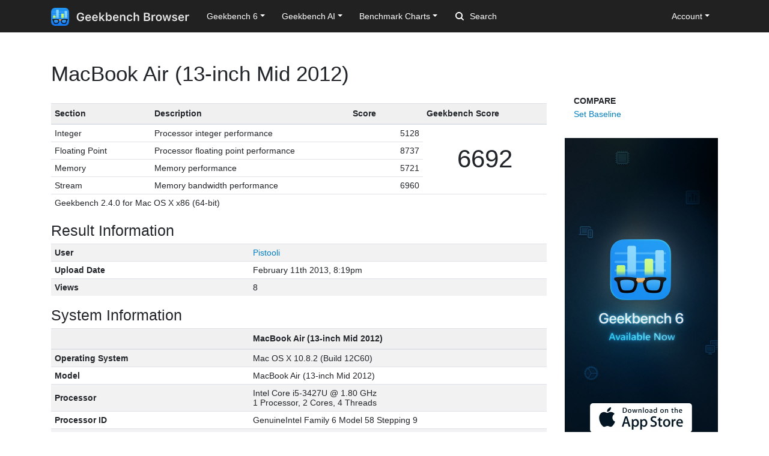

--- FILE ---
content_type: text/html; charset=utf-8
request_url: https://browser.geekbench.com/geekbench2/1638653
body_size: 5484
content:
<!DOCTYPE html>
<html lang='en'>
<head>
<meta charset='utf-8'>
<meta content='width=device-width, initial-scale=1, user-scalable=no' name='viewport'>
<meta content='yes' name='apple-mobile-web-app-capable'>
<meta name="csrf-param" content="authenticity_token" />
<meta name="csrf-token" content="Pt+I2CmAwU9vhqpcch/TfezF884C3U6kSD8LfW5+e99drm7Xz3ojH6YNOjK3WgYJXER17Ltmd+o6D4D2Pm3Abw==" />
<script src="/assets/application-e6396391cb5c72be649766457befbfe7760759c10978dacb2e5ddcf0606dd022.js"></script>
<link rel="stylesheet" media="screen" href="/assets/application-ce3ea1bfb5925fb8af577ffe399f3425aba1f3ab56b3706bb5ace3885b9ed723.css" />
<title>MacBook Air (13-inch Mid 2012)
 - Geekbench</title>
<meta name="description" content="Benchmark results for a MacBook Air (13-inch Mid 2012) with an Intel Core i5-3427U processor.
">
<script>
  (function(i,s,o,g,r,a,m){i['GoogleAnalyticsObject']=r;i[r]=i[r]||function(){
    (i[r].q=i[r].q||[]).push(arguments)},i[r].l=1*new Date();a=s.createElement(o),
    m=s.getElementsByTagName(o)[0];a.async=1;a.src=g;m.parentNode.insertBefore(a,m)
    })(window,document,'script','https://www.google-analytics.com/analytics.js','ga');
  
    ga('create', 'UA-83282280-2', 'auto');
    ga('send', 'pageview');
</script>
<!-- Google tag (gtag.js) -->
<script async src="https://www.googletagmanager.com/gtag/js?id=G-NP04Y57Z6W"></script>
<script>
  window.dataLayer = window.dataLayer || [];
  function gtag(){dataLayer.push(arguments);}
  gtag('js', new Date());

  gtag('config', 'G-NP04Y57Z6W');
</script>
<!-- Hotjar Tracking Code for Geekbench Browser -->
<script>
    (function(h,o,t,j,a,r){
        h.hj=h.hj||function(){(h.hj.q=h.hj.q||[]).push(arguments)};
        h._hjSettings={hjid:390387,hjsv:6};
        a=o.getElementsByTagName('head')[0];
        r=o.createElement('script');r.async=1;
        r.src=t+h._hjSettings.hjid+j+h._hjSettings.hjsv;
        a.appendChild(r);
    })(window,document,'https://static.hotjar.com/c/hotjar-','.js?sv=');
</script>
<link rel="icon" type="image/png" href="/assets/rosedale-favicon-87f1249ad68dcfa8fb13716412eb3769cd386c3249fd2bbb501085b01670b12a.png" />

<link rel="stylesheet" media="screen" href="/assets/geekbench2-3c5a0721b62019626ae0defbfc8df20c7a05818ca1ba521cfd8c0e338692f058.css" />
</head>
<body>
<nav class="navbar fixed-top navbar-expand-lg navbar-dark">
  <div class="container">
    <a class="navbar-brand" href="/">
      <img height="30" alt="Geekbench Browser" src="/assets/browser-dark-4d9f1af82043f60fd55f5385de9dedf44baec6247dac9f8e738de9eee84bf084.svg" />
    </a>
    <button class="navbar-toggler" type="button" data-toggle="collapse" data-target="#navbarSupportedContent">
      <span class="navbar-toggler-icon"></span>
    </button>
    <div class="collapse navbar-collapse" id="navbarSupportedContent">
      <ul class="navbar-nav mr-auto">
          <li class="nav-item dropdown">
            <a class="nav-link dropdown-toggle" href="#" id="navbarDropdownGeekbench6" role="button" data-toggle="dropdown" aria-haspopup="true" aria-expanded="false">Geekbench 6</a>
            <div class="dropdown-menu" aria-labelledby="navbarDropdownGeekbench6">
              <a class="dropdown-item" href="/v6/cpu/singlecore">Top Single-Core Results</a>
              <a class="dropdown-item" href="/v6/cpu/multicore">Top Multi-Core Results</a>
              <a class="dropdown-item" href="/v6/cpu">Recent CPU Results</a>
              <div class="dropdown-divider">
              </div>
              <a class="dropdown-item" href="/v6/compute">Recent GPU Results</a>
            </div>
          </li>
        <li class="nav-item dropdown">
          <a class="nav-link dropdown-toggle" href="#" id="navbarDropdownGeekbenchAI" role="button" data-toggle="dropdown" aria-haspopup="true" aria-expanded="false">Geekbench AI</a>
          <div class="dropdown-menu" aria-labelledby="navbarDropdownGeekbenchAI">
            <a class="dropdown-item" href="/ai/v1">Recent Results</a>
          </div>
        </li>
        <li class="nav-item dropdown">
          <a class="nav-link dropdown-toggle" href="#" id="navbarDropdownBenchmarkCharts" role="button" data-toggle="dropdown" aria-haspopup="true" aria-expanded="false">Benchmark Charts</a>
          <div class="dropdown-menu" aria-labelledby="navbarDropdownBenchmarkCharts">
            <a class="dropdown-item" href="/android-benchmarks">Android Benchmark Chart</a>
            <a class="dropdown-item" href="/ios-benchmarks">iOS Benchmark Chart</a>
            <a class="dropdown-item" href="/mac-benchmarks">Mac Benchmark Chart</a>
            <a class="dropdown-item" href="/processor-benchmarks">Processor Benchmark Chart</a>
            <div class="dropdown-divider"></div>
            <a class="dropdown-item" href="/ai-benchmarks">AI Benchmark Chart</a>
            <div class="dropdown-divider"></div>
            <a class="dropdown-item" href="/metal-benchmarks">Metal Benchmark Chart</a>
            <a class="dropdown-item" href="/opencl-benchmarks">OpenCL Benchmark Chart</a>
            <a class="dropdown-item" href="/vulkan-benchmarks">Vulkan Benchmark Chart</a>
          </div>
        </li>
        <form action="/search" class="form-inline my-2 my-lg-0">
          <input name="q" class="form-control mr-sm-2" type="search" placeholder="Search" aria-label="Search"> <svg class="search-icon" xmlns="http://www.w3.org/2000/svg" width="14" height="14" viewbox="0 0 14 14">
          <path d="M2 6a4 4 0 1 1 4 4 4.004 4.004 0 0 1-4-4m11.707 6.293l-2.822-2.822a6.019 6.019 0 1 0-1.414 1.414l2.822 2.822a1 1 0 0 0 1.414-1.414" fill="#FFFFFF"></path></svg>
        </form>
      </ul>
      <ul class="navbar-nav ml-auto right">
          <li class="nav-item dropdown">
            <a class="nav-link dropdown-toggle" href="#" id="navbarDropdownAccount" role="button" data-toggle="dropdown" aria-haspopup="true" aria-expanded="false">Account</a>
            <div class="dropdown-menu" aria-labelledby="navbarDropdownAccount">
              <a class="dropdown-item" href="/user/new">Sign Up</a>
              <a class="dropdown-item" href="/session/new">Log In</a>
            </div>
          </li>
      </ul>
    </div>
  </div>
</nav>

<div class='container' id='wrap'>
<div class='row'>
<div class='col-md-9'>
<div class='page-header'>
<h1>
MacBook Air (13-inch Mid 2012)
</h1>
</div>
<table class='table geekbench2-show summary'>
<thead>
<tr>
<th class='section'>Section</th>
<th class='description'>Description</th>
<th class='score'>Score</th>
<th class='geekbench-score'>Geekbench Score</th>
</tr>
</thead>
<tfoot>
<tr>
<td colspan='4'>Geekbench 2.4.0 for Mac OS X x86 (64-bit)</td>
</tr>
</tfoot>
<tbody>
<tr>
<td>Integer</td>
<td>Processor integer performance</td>
<td class='score'>5128</td>
<td class='geekbench-score' rowspan='4'>6692</td>
</tr>
<tr>
<td>Floating Point</td>
<td>Processor floating point performance</td>
<td class='score'>8737</td>
</tr>
<tr>
<td>Memory</td>
<td>Memory performance</td>
<td class='score'>5721</td>
</tr>
<tr>
<td>Stream</td>
<td>Memory bandwidth performance</td>
<td class='score'>6960</td>
</tr>
</tbody>
</table>
<h3>Result Information</h3>
<table class='table table-striped geekbench2-show system-information'>
<tbody>
<tr>
<td class='name'>User</td>
<td class='value'><a href="/user/Pistooli">Pistooli</a></td>
</tr>
<tr>
<td class='name'>Upload Date</td>
<td class='value timestamp-to-local-full'>Mon, 11 Feb 2013 20:19:32 +0000</td>
</tr>
<tr>
<td class='name'>Views</td>
<td class='value'>8</td>
</tr>
</tbody>
</table>
<h3>System Information</h3>
<table class='table table-striped geekbench2-show system-information'>
<thead>
<tr>
<th class='name'></th>
<th class='value'>MacBook Air (13-inch Mid 2012)</th>
</tr>
</thead>
<tbody>
<tr>
<td class='name'>Operating System</td>
<td class='value'>Mac OS X 10.8.2 (Build 12C60)</td>
</tr>
<tr>
<td class='name'>Model</td>
<td class='value'>MacBook Air (13-inch Mid 2012)</td>
</tr>
<tr>
<td class='name'>Processor</td>
<td class='value'>
Intel Core i5-3427U @ 1.80 GHz
<br>
1 Processor, 2 Cores, 4 Threads
</td>
</tr>
<tr>
<td class='name'>Processor ID</td>
<td class='value'>GenuineIntel Family 6 Model 58 Stepping 9</td>
</tr>
<tr>
<td class='name'>L1 Instruction Cache</td>
<td class='value'>32 KB x 2</td>
</tr>
<tr>
<td class='name'>L1 Data Cache</td>
<td class='value'>32 KB x 2</td>
</tr>
<tr>
<td class='name'>L2 Cache</td>
<td class='value'>256 KB x 2</td>
</tr>
<tr>
<td class='name'>L3 Cache</td>
<td class='value'>3072 KB</td>
</tr>
<tr>
<td class='name'>Motherboard</td>
<td class='value'>Apple Inc. Mac-2E6FAB96566FE58C MacBookAir5,2</td>
</tr>
<tr>
<td class='name'>BIOS</td>
<td class='value'>Apple Inc. MBA51.88Z.00EF.B00.1205221442</td>
</tr>
<tr>
<td class='name'>Memory</td>
<td class='value'>4.00 GB 1600 MHz DDR3</td>
</tr>
</tbody>
</table>
<h3>Integer Performance</h3>
<table class='table table-striped geekbench2-show section-performance'>
<thead>
<tr>
<th class='name'>Integer</th>
<th class='score'>5128</th>
<th class='graph'></th>
</tr>
</thead>
<tbody>
<tr class='alt'>
<td class='name'>
Blowfish
<br>
<span class='description'>single-core scalar</span>
</td>
<td class='score'>
1792
<br>
<span class='description'>78.7 MB/sec</span>
</td>
<td class='graph'>
<div class='benchmark-bar' style='width:8%'>
&nbsp;
</div>
</td>
</tr>
<tr class=''>
<td class='name'>
Blowfish
<br>
<span class='description'>multi-core scalar</span>
</td>
<td class='score'>
6159
<br>
<span class='description'>252 MB/sec</span>
</td>
<td class='graph'>
<div class='benchmark-bar' style='width:27%'>
&nbsp;
</div>
</td>
</tr>
<tr class='alt'>
<td class='name'>
Text Compress
<br>
<span class='description'>single-core scalar</span>
</td>
<td class='score'>
2816
<br>
<span class='description'>9.01 MB/sec</span>
</td>
<td class='graph'>
<div class='benchmark-bar' style='width:12%'>
&nbsp;
</div>
</td>
</tr>
<tr class=''>
<td class='name'>
Text Compress
<br>
<span class='description'>multi-core scalar</span>
</td>
<td class='score'>
6973
<br>
<span class='description'>22.9 MB/sec</span>
</td>
<td class='graph'>
<div class='benchmark-bar' style='width:31%'>
&nbsp;
</div>
</td>
</tr>
<tr class='alt'>
<td class='name'>
Text Decompress
<br>
<span class='description'>single-core scalar</span>
</td>
<td class='score'>
3008
<br>
<span class='description'>12.4 MB/sec</span>
</td>
<td class='graph'>
<div class='benchmark-bar' style='width:13%'>
&nbsp;
</div>
</td>
</tr>
<tr class=''>
<td class='name'>
Text Decompress
<br>
<span class='description'>multi-core scalar</span>
</td>
<td class='score'>
7926
<br>
<span class='description'>31.6 MB/sec</span>
</td>
<td class='graph'>
<div class='benchmark-bar' style='width:35%'>
&nbsp;
</div>
</td>
</tr>
<tr class='alt'>
<td class='name'>
Image Compress
<br>
<span class='description'>single-core scalar</span>
</td>
<td class='score'>
2526
<br>
<span class='description'>20.9 Mpixels/sec</span>
</td>
<td class='graph'>
<div class='benchmark-bar' style='width:11%'>
&nbsp;
</div>
</td>
</tr>
<tr class=''>
<td class='name'>
Image Compress
<br>
<span class='description'>multi-core scalar</span>
</td>
<td class='score'>
6572
<br>
<span class='description'>55.3 Mpixels/sec</span>
</td>
<td class='graph'>
<div class='benchmark-bar' style='width:29%'>
&nbsp;
</div>
</td>
</tr>
<tr class='alt'>
<td class='name'>
Image Decompress
<br>
<span class='description'>single-core scalar</span>
</td>
<td class='score'>
2936
<br>
<span class='description'>49.3 Mpixels/sec</span>
</td>
<td class='graph'>
<div class='benchmark-bar' style='width:13%'>
&nbsp;
</div>
</td>
</tr>
<tr class=''>
<td class='name'>
Image Decompress
<br>
<span class='description'>multi-core scalar</span>
</td>
<td class='score'>
6715
<br>
<span class='description'>110 Mpixels/sec</span>
</td>
<td class='graph'>
<div class='benchmark-bar' style='width:30%'>
&nbsp;
</div>
</td>
</tr>
<tr class='alt'>
<td class='name'>
Lua
<br>
<span class='description'>single-core scalar</span>
</td>
<td class='score'>
4591
<br>
<span class='description'>1.77 Mnodes/sec</span>
</td>
<td class='graph'>
<div class='benchmark-bar' style='width:20%'>
&nbsp;
</div>
</td>
</tr>
<tr class=''>
<td class='name'>
Lua
<br>
<span class='description'>multi-core scalar</span>
</td>
<td class='score'>
9523
<br>
<span class='description'>3.66 Mnodes/sec</span>
</td>
<td class='graph'>
<div class='benchmark-bar' style='width:42%'>
&nbsp;
</div>
</td>
</tr>
</tbody>
</table>
<h3>Floating Point Performance</h3>
<table class='table table-striped geekbench2-show section-performance'>
<thead>
<tr>
<th class='name'>Floating Point</th>
<th class='score'>8737</th>
<th class='graph'></th>
</tr>
</thead>
<tbody>
<tr class='alt'>
<td class='name'>
Mandelbrot
<br>
<span class='description'>single-core scalar</span>
</td>
<td class='score'>
2437
<br>
<span class='description'>1.62 Gflops</span>
</td>
<td class='graph'>
<div class='benchmark-bar' style='width:10%'>
&nbsp;
</div>
</td>
</tr>
<tr class=''>
<td class='name'>
Mandelbrot
<br>
<span class='description'>multi-core scalar</span>
</td>
<td class='score'>
9083
<br>
<span class='description'>5.94 Gflops</span>
</td>
<td class='graph'>
<div class='benchmark-bar' style='width:40%'>
&nbsp;
</div>
</td>
</tr>
<tr class='alt'>
<td class='name'>
Dot Product
<br>
<span class='description'>single-core scalar</span>
</td>
<td class='score'>
3787
<br>
<span class='description'>1.83 Gflops</span>
</td>
<td class='graph'>
<div class='benchmark-bar' style='width:17%'>
&nbsp;
</div>
</td>
</tr>
<tr class=''>
<td class='name'>
Dot Product
<br>
<span class='description'>multi-core scalar</span>
</td>
<td class='score'>
9395
<br>
<span class='description'>4.28 Gflops</span>
</td>
<td class='graph'>
<div class='benchmark-bar' style='width:42%'>
&nbsp;
</div>
</td>
</tr>
<tr class='alt'>
<td class='name'>
Dot Product
<br>
<span class='description'>single-core vector</span>
</td>
<td class='score'>
6092
<br>
<span class='description'>7.30 Gflops</span>
</td>
<td class='graph'>
<div class='benchmark-bar' style='width:27%'>
&nbsp;
</div>
</td>
</tr>
<tr class=''>
<td class='name'>
Dot Product
<br>
<span class='description'>multi-core vector</span>
</td>
<td class='score'>
13166
<br>
<span class='description'>13.7 Gflops</span>
</td>
<td class='graph'>
<div class='benchmark-bar' style='width:59%'>
&nbsp;
</div>
</td>
</tr>
<tr class='alt'>
<td class='name'>
LU Decomposition
<br>
<span class='description'>single-core scalar</span>
</td>
<td class='score'>
2206
<br>
<span class='description'>1.96 Gflops</span>
</td>
<td class='graph'>
<div class='benchmark-bar' style='width:9%'>
&nbsp;
</div>
</td>
</tr>
<tr class=''>
<td class='name'>
LU Decomposition
<br>
<span class='description'>multi-core scalar</span>
</td>
<td class='score'>
3724
<br>
<span class='description'>3.27 Gflops</span>
</td>
<td class='graph'>
<div class='benchmark-bar' style='width:16%'>
&nbsp;
</div>
</td>
</tr>
<tr class='alt'>
<td class='name'>
Primality Test
<br>
<span class='description'>single-core scalar</span>
</td>
<td class='score'>
6658
<br>
<span class='description'>994 Mflops</span>
</td>
<td class='graph'>
<div class='benchmark-bar' style='width:30%'>
&nbsp;
</div>
</td>
</tr>
<tr class=''>
<td class='name'>
Primality Test
<br>
<span class='description'>multi-core scalar</span>
</td>
<td class='score'>
13571
<br>
<span class='description'>2.52 Gflops</span>
</td>
<td class='graph'>
<div class='benchmark-bar' style='width:61%'>
&nbsp;
</div>
</td>
</tr>
<tr class='alt'>
<td class='name'>
Sharpen Image
<br>
<span class='description'>single-core scalar</span>
</td>
<td class='score'>
5731
<br>
<span class='description'>13.4 Mpixels/sec</span>
</td>
<td class='graph'>
<div class='benchmark-bar' style='width:25%'>
&nbsp;
</div>
</td>
</tr>
<tr class=''>
<td class='name'>
Sharpen Image
<br>
<span class='description'>multi-core scalar</span>
</td>
<td class='score'>
17815
<br>
<span class='description'>41.1 Mpixels/sec</span>
</td>
<td class='graph'>
<div class='benchmark-bar' style='width:80%'>
&nbsp;
</div>
</td>
</tr>
<tr class='alt'>
<td class='name'>
Blur Image
<br>
<span class='description'>single-core scalar</span>
</td>
<td class='score'>
6472
<br>
<span class='description'>5.12 Mpixels/sec</span>
</td>
<td class='graph'>
<div class='benchmark-bar' style='width:29%'>
&nbsp;
</div>
</td>
</tr>
<tr class=''>
<td class='name'>
Blur Image
<br>
<span class='description'>multi-core scalar</span>
</td>
<td class='score'>
22185
<br>
<span class='description'>17.4 Mpixels/sec</span>
</td>
<td class='graph'>
<div class='benchmark-bar' style='width:100%'>
&nbsp;
</div>
</td>
</tr>
</tbody>
</table>
<h3>Memory Performance</h3>
<table class='table table-striped geekbench2-show section-performance'>
<thead>
<tr>
<th class='name'>Memory</th>
<th class='score'>5721</th>
<th class='graph'></th>
</tr>
</thead>
<tbody>
<tr class='alt'>
<td class='name'>
Read Sequential
<br>
<span class='description'>single-core scalar</span>
</td>
<td class='score'>
6358
<br>
<span class='description'>7.79 GB/sec</span>
</td>
<td class='graph'>
<div class='benchmark-bar' style='width:28%'>
&nbsp;
</div>
</td>
</tr>
<tr class=''>
<td class='name'>
Write Sequential
<br>
<span class='description'>single-core scalar</span>
</td>
<td class='score'>
9721
<br>
<span class='description'>6.65 GB/sec</span>
</td>
<td class='graph'>
<div class='benchmark-bar' style='width:43%'>
&nbsp;
</div>
</td>
</tr>
<tr class='alt'>
<td class='name'>
Stdlib Allocate
<br>
<span class='description'>single-core scalar</span>
</td>
<td class='score'>
3719
<br>
<span class='description'>13.9 Mallocs/sec</span>
</td>
<td class='graph'>
<div class='benchmark-bar' style='width:16%'>
&nbsp;
</div>
</td>
</tr>
<tr class=''>
<td class='name'>
Stdlib Write
<br>
<span class='description'>single-core scalar</span>
</td>
<td class='score'>
3808
<br>
<span class='description'>7.88 GB/sec</span>
</td>
<td class='graph'>
<div class='benchmark-bar' style='width:17%'>
&nbsp;
</div>
</td>
</tr>
<tr class='alt'>
<td class='name'>
Stdlib Copy
<br>
<span class='description'>single-core scalar</span>
</td>
<td class='score'>
5001
<br>
<span class='description'>5.16 GB/sec</span>
</td>
<td class='graph'>
<div class='benchmark-bar' style='width:22%'>
&nbsp;
</div>
</td>
</tr>
</tbody>
</table>
<h3>Stream Performance</h3>
<table class='table table-striped geekbench2-show section-performance'>
<thead>
<tr>
<th class='name'>Stream</th>
<th class='score'>6960</th>
<th class='graph'></th>
</tr>
</thead>
<tbody>
<tr class='alt'>
<td class='name'>
Stream Copy
<br>
<span class='description'>single-core scalar</span>
</td>
<td class='score'>
6846
<br>
<span class='description'>9.36 GB/sec</span>
</td>
<td class='graph'>
<div class='benchmark-bar' style='width:30%'>
&nbsp;
</div>
</td>
</tr>
<tr class=''>
<td class='name'>
Stream Copy
<br>
<span class='description'>single-core vector</span>
</td>
<td class='score'>
7986
<br>
<span class='description'>10.4 GB/sec</span>
</td>
<td class='graph'>
<div class='benchmark-bar' style='width:35%'>
&nbsp;
</div>
</td>
</tr>
<tr class='alt'>
<td class='name'>
Stream Scale
<br>
<span class='description'>single-core scalar</span>
</td>
<td class='score'>
7050
<br>
<span class='description'>9.15 GB/sec</span>
</td>
<td class='graph'>
<div class='benchmark-bar' style='width:31%'>
&nbsp;
</div>
</td>
</tr>
<tr class=''>
<td class='name'>
Stream Scale
<br>
<span class='description'>single-core vector</span>
</td>
<td class='score'>
7582
<br>
<span class='description'>10.2 GB/sec</span>
</td>
<td class='graph'>
<div class='benchmark-bar' style='width:34%'>
&nbsp;
</div>
</td>
</tr>
<tr class='alt'>
<td class='name'>
Stream Add
<br>
<span class='description'>single-core scalar</span>
</td>
<td class='score'>
6138
<br>
<span class='description'>9.26 GB/sec</span>
</td>
<td class='graph'>
<div class='benchmark-bar' style='width:27%'>
&nbsp;
</div>
</td>
</tr>
<tr class=''>
<td class='name'>
Stream Add
<br>
<span class='description'>single-core vector</span>
</td>
<td class='score'>
7752
<br>
<span class='description'>10.8 GB/sec</span>
</td>
<td class='graph'>
<div class='benchmark-bar' style='width:34%'>
&nbsp;
</div>
</td>
</tr>
<tr class='alt'>
<td class='name'>
Stream Triad
<br>
<span class='description'>single-core scalar</span>
</td>
<td class='score'>
6558
<br>
<span class='description'>9.06 GB/sec</span>
</td>
<td class='graph'>
<div class='benchmark-bar' style='width:29%'>
&nbsp;
</div>
</td>
</tr>
<tr class=''>
<td class='name'>
Stream Triad
<br>
<span class='description'>single-core vector</span>
</td>
<td class='score'>
5770
<br>
<span class='description'>10.8 GB/sec</span>
</td>
<td class='graph'>
<div class='benchmark-bar' style='width:26%'>
&nbsp;
</div>
</td>
</tr>
</tbody>
</table>
<script>
  var visit_url = "/visit/log.js?c=geekbench2&amp;r=1638653";
  if (document.referrer != null && document.referrer != "") {
    visit_url += "&amp;f=" + encodeURIComponent(document.referrer);
  }
  document.write(unescape("%3Cscript src='" + visit_url + "' type='text/javascript'%3E%3C/script%3E"));
</script>


</div>
<div class='col-md-3 hidden-xs hidden-sm'>
<div class='sidebar-nav'>
<ul class='geekbench-nav nav flex-column'>
<li class='nav-header'>Compare</li>
<li><a href="/geekbench2/baseline/1638653">Set Baseline</a></li>
</ul>
</div>
<a href="https://www.geekbench.com?utm_source=browser&utm_medium=banner&utm_campaign=rosedale">
<img style="width: 255px;" src="https://browser.geekbench.com/assets/ads/rosedale-255x600@2x-e3a672ca7f22dce2233c859bb4ea4541a878feb2a73fb8803a8b217a24bf1eca.jpg" alt="Geekbench 6 now available" />
</a>



</div>
</div>
</div>
<footer class='footer'>
<div class='container'>
<div class='row'>
<div class='col-6 col-sm-6 col-md-3 col-lg-2'>
<h6>Products</h6>
<ul>
<li>
<a href='https://www.geekbench.com/'>Geekbench 6</a>
</li>
<li>
<a href='https://www.geekbench.com/ai/'>Geekbench AI</a>
</li>
<li>
<a href='https://www.voodoopad.com/'>VoodooPad</a>
</li>
</ul>
</div>
<div class='col-6 col-sm-6 col-md-3 col-lg-2'>
<h6>Support</h6>
<ul>
<li>
<a href='http://support.primatelabs.com/kb'>Knowledge Base</a>
</li>
<li>
<a href='https://store.primatelabs.com/store/lost_license/'>Lost License</a>
</li>
<li>
<a href='https://www.primatelabs.com/contact/'>Contact</a>
</li>
<li>
<a href='https://www.primatelabs.com/legal/privacy.html'>Privacy Policy</a>
</li>
<li>
<a href='https://www.primatelabs.com/legal/terms-of-use.html'>Terms of Use</a>
</li>
</ul>
</div>
<div class='col-6 col-sm-6 col-md-3 col-lg-2'>
<h6>News &amp; Social</h6>
<ul>
<li>
<a href='http://www.primatelabs.com/blog/'>Blog</a>
</li>
<li>
<a href='https://mastodon.social/@geekbench'>Mastodon</a>
</li>
<li>
<a href='https://discord.gg/KCQ7tWh'>Discord</a>
</li>
<li>
<a href='https://www.instagram.com/primatelabs/'>Instagram</a>
</li>
<li>
<a href='https://www.youtube.com/channel/UCAr1oShRa70bzaEYwvyLWig/feed'>YouTube</a>
</li>
</ul>
</div>
<div class='col-6 col-sm-6 col-md-3 col-lg-2'>
<h6>Company</h6>
<ul>
<li>
<a href='https://www.primatelabs.com/contact/'>Corporate</a>
</li>
<li>
<a href='https://www.primatelabs.com/careers/'>Careers</a>
</li>
<li>
<a href='https://www.primatelabs.com/contact/'>Media</a>
</li>
</ul>
</div>
<div class='col-12 col-lg-4 order-lg-first'>
<p class='small'>
<a href='https://www.primatelabs.com'>
<img height="30" alt="Geekbench" src="/assets/geekbench-dark-db84d4a4c0d8883b5973004996df2e8601412332bbd0767bd35729010db4ebd3.svg" />
</a>
</p>
<p>
Copyright © 2004-2025 Primate Labs Inc.
</p>
</div>
</div>
<div class='row row-centered'>
<div class='copyright col-12'></div>
</div>
</div>
</footer>

</body>
</html>
